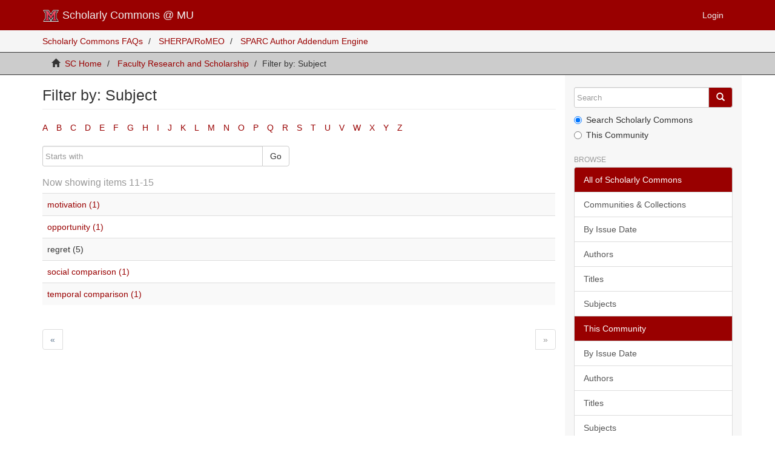

--- FILE ---
content_type: text/html;charset=utf-8
request_url: https://sc.lib.miamioh.edu/handle/2374.MIA/1/search-filter?field=subject&offset=10&filtertype_0=subject&filtertype_1=author&filter_relational_operator_1=equals&filter_relational_operator_0=equals&filter_1=Summerville%2C+Amy&filter_0=regret
body_size: 27985
content:
<!DOCTYPE html>
            <!--[if lt IE 7]> <html class="no-js lt-ie9 lt-ie8 lt-ie7" lang="en"> <![endif]-->
            <!--[if IE 7]>    <html class="no-js lt-ie9 lt-ie8" lang="en"> <![endif]-->
            <!--[if IE 8]>    <html class="no-js lt-ie9" lang="en"> <![endif]-->
            <!--[if gt IE 8]><!--> <html class="no-js" lang="en"> <!--<![endif]-->
            <head><META http-equiv="Content-Type" content="text/html; charset=UTF-8">
<meta content="text/html; charset=UTF-8" http-equiv="Content-Type">
<meta content="IE=edge,chrome=1" http-equiv="X-UA-Compatible">
<meta content="width=device-width,initial-scale=1" name="viewport">
<link rel="shortcut icon" href="/themes/Mirage2_precompiled/images/favicon.ico">
<link rel="apple-touch-icon" href="/themes/Mirage2_precompiled/lib/images/apple-touch-icon.png">
<meta name="Generator" content="DSpace 5.0">
<link href="/themes/Mirage2_precompiled/styles/bootstrap-classic-mirage-colors-min.css" rel="stylesheet">
<link href="/themes/Mirage2_precompiled/styles/classic-mirage-style.css" rel="stylesheet">
<link href="/themes/Mirage2_precompiled/styles/dspace-bootstrap-tweaks.css" rel="stylesheet">
<link href="/themes/Mirage2_precompiled/styles/jquery-ui-1.10.3.custom.css" rel="stylesheet">
<link type="application/opensearchdescription+xml" rel="search" href="https://sc.lib.miamioh.edu:443/description.xml" title="DSpace">
<script>
                //Clear default text of emty text areas on focus
                function tFocus(element)
                {
                if (element.value == ' '){element.value='';}
                }
                //Clear default text of emty text areas on submit
                function tSubmit(form)
                {
                var defaultedElements = document.getElementsByTagName("textarea");
                for (var i=0; i != defaultedElements.length; i++){
                if (defaultedElements[i].value == ' '){
                defaultedElements[i].value='';}}
                }
                //Disable pressing 'enter' key to submit a form (otherwise pressing 'enter' causes a submission to start over)
                function disableEnterKey(e)
                {
                var key;

                if(window.event)
                key = window.event.keyCode;     //Internet Explorer
                else
                key = e.which;     //Firefox and Netscape

                if(key == 13)  //if "Enter" pressed, then disable!
                return false;
                else
                return true;
                }
            </script><!--[if lt IE 9]>
                <script src="/themes/Mirage2_precompiled/vendor/html5shiv/dist/html5shiv.js"> </script>
                <script src="/themes/Mirage2_precompiled/vendor/respond/respond.min.js"> </script>
                <![endif]--><script src="/themes/Mirage2_precompiled/vendor/modernizr/modernizr.js"> </script>
<title>Filter by: Subject</title>
</head><body>
<header>
<div role="navigation" class="navbar navbar-default navbar-static-top">
<div class="container">
<div class="navbar-header">
<button data-toggle="offcanvas" class="navbar-toggle" type="button"><span class="sr-only">Toggle navigation</span><span class="icon-bar"></span><span class="icon-bar"></span><span class="icon-bar"></span></button><a alt="Scholarly Commons at Miami University" class="navbar-brand" href="/"><img alt="Scholarly Commons at Miami University" src="/themes/Mirage2_precompiled//images/miami-logo.png">

Scholarly Commons @ MU
                        </a>
<div class="navbar-header pull-right visible-xs hidden-sm hidden-md hidden-lg">
<ul class="nav nav-pills pull-left ">
<li>
<form method="get" action="/login" style="display: inline">
<button class="navbar-toggle navbar-link"><b aria-hidden="true" class="visible-xs glyphicon glyphicon-user"></b>
                                            .</button>
</form>
</li>
</ul>
</div>
</div>
<div class="navbar-header pull-right hidden-xs">
<ul class="nav navbar-nav pull-left"></ul>
<ul class="nav navbar-nav pull-left">
<li>
<a href="http://sc.lib.miamioh.edu/ldap-login"><span class="hidden-xs">Login</span></a>
</li>
</ul>
<button type="button" class="navbar-toggle visible-sm" data-toggle="offcanvas"><span class="sr-only">Toggle navigation</span><span class="icon-bar"></span><span class="icon-bar"></span><span class="icon-bar"></span></button>
</div>
</div>
</div>
</header>
<div style="background: #f5f5f5;" class="trail-wrapper">
<div class="container">
<div class="row">
<div id="new-nav-menu">
<ul class="breadcrumb">
<li>
<a href="/FAQ.html">Scholarly Commons FAQs</a>
</li>
<li>
<a href="http://www.sherpa.ac.uk/romeo/">SHERPA/RoMEO</a>
</li>
<li>
<a href="https://labs.creativecommons.org/scholars/">SPARC Author Addendum Engine</a>
</li>
</ul>
</div>
</div>
</div>
</div>
<div class="trail-wrapper">
<div class="container">
<div class="row">
<div class="col-xs-12">
<div class="breadcrumb dropdown visible-xs">
<a data-toggle="dropdown" class="dropdown-toggle" role="button" href="#" id="trail-dropdown-toggle">Filter by: Subject&nbsp;<b class="caret"></b></a>
<ul aria-labelledby="trail-dropdown-toggle" role="menu" class="dropdown-menu">
<li role="presentation">
<a role="menuitem" href="/"><i aria-hidden="true" class="glyphicon glyphicon-home"></i>&nbsp;
                        SC Home</a>
</li>
<li role="presentation">
<a role="menuitem" href="/handle/2374.MIA/1">Faculty Research and Scholarship</a>
</li>
<li role="presentation" class="disabled">
<a href="#" role="menuitem">Filter by: Subject</a>
</li>
</ul>
</div>
<ul class="breadcrumb hidden-xs">
<li>
<i aria-hidden="true" class="glyphicon glyphicon-home"></i>&nbsp;
            <a href="/">SC Home</a>
</li>
<li>
<a href="/handle/2374.MIA/1">Faculty Research and Scholarship</a>
</li>
<li class="active">Filter by: Subject</li>
</ul>
</div>
</div>
</div>
</div>
<div class="hidden" id="no-js-warning-wrapper">
<div id="no-js-warning">
<div class="notice failure">JavaScript is disabled for your browser. Some features of this site may not work without it.</div>
</div>
</div>
<div class="container" id="main-container">
<div class="row row-offcanvas row-offcanvas-right">
<div class="horizontal-slider clearfix">
<div class="col-xs-12 col-sm-12 col-md-9 main-content">
<div>
<h2 class="ds-div-head page-header first-page-header">Filter by: Subject</h2>
<div id="aspect_discovery_SearchFacetFilter_div_browse-by-subject" class="ds-static-div primary">
<div class="ds-static-div browse-navigation-wrapper">
<form id="aspect_discovery_SearchFacetFilter_div_filter-navigation" class="ds-interactive-div secondary navigation" action="/handle/2374.MIA/1/search-filter" method="post" onsubmit="javascript:tSubmit(this);">
<div class="ds-static-div row">
<div class="ds-static-div col-xs-4 col-sm-12">
<select class="ds-select-field form-control alphabet-select visible-xs alphabet-select visible-xs" name=""><option value="search-filter?field=subject&amp;filtertype_0=subject&amp;filtertype_1=author&amp;filter_relational_operator_1=equals&amp;filter_relational_operator_0=equals&amp;filter_1=Summerville%2C+Amy&amp;filter_0=regret&amp;starts_with=a">A</option><option value="search-filter?field=subject&amp;filtertype_0=subject&amp;filtertype_1=author&amp;filter_relational_operator_1=equals&amp;filter_relational_operator_0=equals&amp;filter_1=Summerville%2C+Amy&amp;filter_0=regret&amp;starts_with=b">B</option><option value="search-filter?field=subject&amp;filtertype_0=subject&amp;filtertype_1=author&amp;filter_relational_operator_1=equals&amp;filter_relational_operator_0=equals&amp;filter_1=Summerville%2C+Amy&amp;filter_0=regret&amp;starts_with=c">C</option><option value="search-filter?field=subject&amp;filtertype_0=subject&amp;filtertype_1=author&amp;filter_relational_operator_1=equals&amp;filter_relational_operator_0=equals&amp;filter_1=Summerville%2C+Amy&amp;filter_0=regret&amp;starts_with=d">D</option><option value="search-filter?field=subject&amp;filtertype_0=subject&amp;filtertype_1=author&amp;filter_relational_operator_1=equals&amp;filter_relational_operator_0=equals&amp;filter_1=Summerville%2C+Amy&amp;filter_0=regret&amp;starts_with=e">E</option><option value="search-filter?field=subject&amp;filtertype_0=subject&amp;filtertype_1=author&amp;filter_relational_operator_1=equals&amp;filter_relational_operator_0=equals&amp;filter_1=Summerville%2C+Amy&amp;filter_0=regret&amp;starts_with=f">F</option><option value="search-filter?field=subject&amp;filtertype_0=subject&amp;filtertype_1=author&amp;filter_relational_operator_1=equals&amp;filter_relational_operator_0=equals&amp;filter_1=Summerville%2C+Amy&amp;filter_0=regret&amp;starts_with=g">G</option><option value="search-filter?field=subject&amp;filtertype_0=subject&amp;filtertype_1=author&amp;filter_relational_operator_1=equals&amp;filter_relational_operator_0=equals&amp;filter_1=Summerville%2C+Amy&amp;filter_0=regret&amp;starts_with=h">H</option><option value="search-filter?field=subject&amp;filtertype_0=subject&amp;filtertype_1=author&amp;filter_relational_operator_1=equals&amp;filter_relational_operator_0=equals&amp;filter_1=Summerville%2C+Amy&amp;filter_0=regret&amp;starts_with=i">I</option><option value="search-filter?field=subject&amp;filtertype_0=subject&amp;filtertype_1=author&amp;filter_relational_operator_1=equals&amp;filter_relational_operator_0=equals&amp;filter_1=Summerville%2C+Amy&amp;filter_0=regret&amp;starts_with=j">J</option><option value="search-filter?field=subject&amp;filtertype_0=subject&amp;filtertype_1=author&amp;filter_relational_operator_1=equals&amp;filter_relational_operator_0=equals&amp;filter_1=Summerville%2C+Amy&amp;filter_0=regret&amp;starts_with=k">K</option><option value="search-filter?field=subject&amp;filtertype_0=subject&amp;filtertype_1=author&amp;filter_relational_operator_1=equals&amp;filter_relational_operator_0=equals&amp;filter_1=Summerville%2C+Amy&amp;filter_0=regret&amp;starts_with=l">L</option><option value="search-filter?field=subject&amp;filtertype_0=subject&amp;filtertype_1=author&amp;filter_relational_operator_1=equals&amp;filter_relational_operator_0=equals&amp;filter_1=Summerville%2C+Amy&amp;filter_0=regret&amp;starts_with=m">M</option><option value="search-filter?field=subject&amp;filtertype_0=subject&amp;filtertype_1=author&amp;filter_relational_operator_1=equals&amp;filter_relational_operator_0=equals&amp;filter_1=Summerville%2C+Amy&amp;filter_0=regret&amp;starts_with=n">N</option><option value="search-filter?field=subject&amp;filtertype_0=subject&amp;filtertype_1=author&amp;filter_relational_operator_1=equals&amp;filter_relational_operator_0=equals&amp;filter_1=Summerville%2C+Amy&amp;filter_0=regret&amp;starts_with=o">O</option><option value="search-filter?field=subject&amp;filtertype_0=subject&amp;filtertype_1=author&amp;filter_relational_operator_1=equals&amp;filter_relational_operator_0=equals&amp;filter_1=Summerville%2C+Amy&amp;filter_0=regret&amp;starts_with=p">P</option><option value="search-filter?field=subject&amp;filtertype_0=subject&amp;filtertype_1=author&amp;filter_relational_operator_1=equals&amp;filter_relational_operator_0=equals&amp;filter_1=Summerville%2C+Amy&amp;filter_0=regret&amp;starts_with=q">Q</option><option value="search-filter?field=subject&amp;filtertype_0=subject&amp;filtertype_1=author&amp;filter_relational_operator_1=equals&amp;filter_relational_operator_0=equals&amp;filter_1=Summerville%2C+Amy&amp;filter_0=regret&amp;starts_with=r">R</option><option value="search-filter?field=subject&amp;filtertype_0=subject&amp;filtertype_1=author&amp;filter_relational_operator_1=equals&amp;filter_relational_operator_0=equals&amp;filter_1=Summerville%2C+Amy&amp;filter_0=regret&amp;starts_with=s">S</option><option value="search-filter?field=subject&amp;filtertype_0=subject&amp;filtertype_1=author&amp;filter_relational_operator_1=equals&amp;filter_relational_operator_0=equals&amp;filter_1=Summerville%2C+Amy&amp;filter_0=regret&amp;starts_with=t">T</option><option value="search-filter?field=subject&amp;filtertype_0=subject&amp;filtertype_1=author&amp;filter_relational_operator_1=equals&amp;filter_relational_operator_0=equals&amp;filter_1=Summerville%2C+Amy&amp;filter_0=regret&amp;starts_with=u">U</option><option value="search-filter?field=subject&amp;filtertype_0=subject&amp;filtertype_1=author&amp;filter_relational_operator_1=equals&amp;filter_relational_operator_0=equals&amp;filter_1=Summerville%2C+Amy&amp;filter_0=regret&amp;starts_with=v">V</option><option value="search-filter?field=subject&amp;filtertype_0=subject&amp;filtertype_1=author&amp;filter_relational_operator_1=equals&amp;filter_relational_operator_0=equals&amp;filter_1=Summerville%2C+Amy&amp;filter_0=regret&amp;starts_with=w">W</option><option value="search-filter?field=subject&amp;filtertype_0=subject&amp;filtertype_1=author&amp;filter_relational_operator_1=equals&amp;filter_relational_operator_0=equals&amp;filter_1=Summerville%2C+Amy&amp;filter_0=regret&amp;starts_with=x">X</option><option value="search-filter?field=subject&amp;filtertype_0=subject&amp;filtertype_1=author&amp;filter_relational_operator_1=equals&amp;filter_relational_operator_0=equals&amp;filter_1=Summerville%2C+Amy&amp;filter_0=regret&amp;starts_with=y">Y</option><option value="search-filter?field=subject&amp;filtertype_0=subject&amp;filtertype_1=author&amp;filter_relational_operator_1=equals&amp;filter_relational_operator_0=equals&amp;filter_1=Summerville%2C+Amy&amp;filter_0=regret&amp;starts_with=z">Z</option></select>
<ul id="aspect_discovery_SearchFacetFilter_list_jump-list" class="ds-simple-list alphabet list-inline hidden-xs">
<li class="ds-simple-list-item">
<a href="search-filter?field=subject&filtertype_0=subject&filtertype_1=author&filter_relational_operator_1=equals&filter_relational_operator_0=equals&filter_1=Summerville%2C+Amy&filter_0=regret&starts_with=a">A</a>
</li>
<li class="ds-simple-list-item">
<a href="search-filter?field=subject&filtertype_0=subject&filtertype_1=author&filter_relational_operator_1=equals&filter_relational_operator_0=equals&filter_1=Summerville%2C+Amy&filter_0=regret&starts_with=b">B</a>
</li>
<li class="ds-simple-list-item">
<a href="search-filter?field=subject&filtertype_0=subject&filtertype_1=author&filter_relational_operator_1=equals&filter_relational_operator_0=equals&filter_1=Summerville%2C+Amy&filter_0=regret&starts_with=c">C</a>
</li>
<li class="ds-simple-list-item">
<a href="search-filter?field=subject&filtertype_0=subject&filtertype_1=author&filter_relational_operator_1=equals&filter_relational_operator_0=equals&filter_1=Summerville%2C+Amy&filter_0=regret&starts_with=d">D</a>
</li>
<li class="ds-simple-list-item">
<a href="search-filter?field=subject&filtertype_0=subject&filtertype_1=author&filter_relational_operator_1=equals&filter_relational_operator_0=equals&filter_1=Summerville%2C+Amy&filter_0=regret&starts_with=e">E</a>
</li>
<li class="ds-simple-list-item">
<a href="search-filter?field=subject&filtertype_0=subject&filtertype_1=author&filter_relational_operator_1=equals&filter_relational_operator_0=equals&filter_1=Summerville%2C+Amy&filter_0=regret&starts_with=f">F</a>
</li>
<li class="ds-simple-list-item">
<a href="search-filter?field=subject&filtertype_0=subject&filtertype_1=author&filter_relational_operator_1=equals&filter_relational_operator_0=equals&filter_1=Summerville%2C+Amy&filter_0=regret&starts_with=g">G</a>
</li>
<li class="ds-simple-list-item">
<a href="search-filter?field=subject&filtertype_0=subject&filtertype_1=author&filter_relational_operator_1=equals&filter_relational_operator_0=equals&filter_1=Summerville%2C+Amy&filter_0=regret&starts_with=h">H</a>
</li>
<li class="ds-simple-list-item">
<a href="search-filter?field=subject&filtertype_0=subject&filtertype_1=author&filter_relational_operator_1=equals&filter_relational_operator_0=equals&filter_1=Summerville%2C+Amy&filter_0=regret&starts_with=i">I</a>
</li>
<li class="ds-simple-list-item">
<a href="search-filter?field=subject&filtertype_0=subject&filtertype_1=author&filter_relational_operator_1=equals&filter_relational_operator_0=equals&filter_1=Summerville%2C+Amy&filter_0=regret&starts_with=j">J</a>
</li>
<li class="ds-simple-list-item">
<a href="search-filter?field=subject&filtertype_0=subject&filtertype_1=author&filter_relational_operator_1=equals&filter_relational_operator_0=equals&filter_1=Summerville%2C+Amy&filter_0=regret&starts_with=k">K</a>
</li>
<li class="ds-simple-list-item">
<a href="search-filter?field=subject&filtertype_0=subject&filtertype_1=author&filter_relational_operator_1=equals&filter_relational_operator_0=equals&filter_1=Summerville%2C+Amy&filter_0=regret&starts_with=l">L</a>
</li>
<li class="ds-simple-list-item">
<a href="search-filter?field=subject&filtertype_0=subject&filtertype_1=author&filter_relational_operator_1=equals&filter_relational_operator_0=equals&filter_1=Summerville%2C+Amy&filter_0=regret&starts_with=m">M</a>
</li>
<li class="ds-simple-list-item">
<a href="search-filter?field=subject&filtertype_0=subject&filtertype_1=author&filter_relational_operator_1=equals&filter_relational_operator_0=equals&filter_1=Summerville%2C+Amy&filter_0=regret&starts_with=n">N</a>
</li>
<li class="ds-simple-list-item">
<a href="search-filter?field=subject&filtertype_0=subject&filtertype_1=author&filter_relational_operator_1=equals&filter_relational_operator_0=equals&filter_1=Summerville%2C+Amy&filter_0=regret&starts_with=o">O</a>
</li>
<li class="ds-simple-list-item">
<a href="search-filter?field=subject&filtertype_0=subject&filtertype_1=author&filter_relational_operator_1=equals&filter_relational_operator_0=equals&filter_1=Summerville%2C+Amy&filter_0=regret&starts_with=p">P</a>
</li>
<li class="ds-simple-list-item">
<a href="search-filter?field=subject&filtertype_0=subject&filtertype_1=author&filter_relational_operator_1=equals&filter_relational_operator_0=equals&filter_1=Summerville%2C+Amy&filter_0=regret&starts_with=q">Q</a>
</li>
<li class="ds-simple-list-item">
<a href="search-filter?field=subject&filtertype_0=subject&filtertype_1=author&filter_relational_operator_1=equals&filter_relational_operator_0=equals&filter_1=Summerville%2C+Amy&filter_0=regret&starts_with=r">R</a>
</li>
<li class="ds-simple-list-item">
<a href="search-filter?field=subject&filtertype_0=subject&filtertype_1=author&filter_relational_operator_1=equals&filter_relational_operator_0=equals&filter_1=Summerville%2C+Amy&filter_0=regret&starts_with=s">S</a>
</li>
<li class="ds-simple-list-item">
<a href="search-filter?field=subject&filtertype_0=subject&filtertype_1=author&filter_relational_operator_1=equals&filter_relational_operator_0=equals&filter_1=Summerville%2C+Amy&filter_0=regret&starts_with=t">T</a>
</li>
<li class="ds-simple-list-item">
<a href="search-filter?field=subject&filtertype_0=subject&filtertype_1=author&filter_relational_operator_1=equals&filter_relational_operator_0=equals&filter_1=Summerville%2C+Amy&filter_0=regret&starts_with=u">U</a>
</li>
<li class="ds-simple-list-item">
<a href="search-filter?field=subject&filtertype_0=subject&filtertype_1=author&filter_relational_operator_1=equals&filter_relational_operator_0=equals&filter_1=Summerville%2C+Amy&filter_0=regret&starts_with=v">V</a>
</li>
<li class="ds-simple-list-item">
<a href="search-filter?field=subject&filtertype_0=subject&filtertype_1=author&filter_relational_operator_1=equals&filter_relational_operator_0=equals&filter_1=Summerville%2C+Amy&filter_0=regret&starts_with=w">W</a>
</li>
<li class="ds-simple-list-item">
<a href="search-filter?field=subject&filtertype_0=subject&filtertype_1=author&filter_relational_operator_1=equals&filter_relational_operator_0=equals&filter_1=Summerville%2C+Amy&filter_0=regret&starts_with=x">X</a>
</li>
<li class="ds-simple-list-item">
<a href="search-filter?field=subject&filtertype_0=subject&filtertype_1=author&filter_relational_operator_1=equals&filter_relational_operator_0=equals&filter_1=Summerville%2C+Amy&filter_0=regret&starts_with=y">Y</a>
</li>
<li class="ds-simple-list-item">
<a href="search-filter?field=subject&filtertype_0=subject&filtertype_1=author&filter_relational_operator_1=equals&filter_relational_operator_0=equals&filter_1=Summerville%2C+Amy&filter_0=regret&starts_with=z">Z</a>
</li>
</ul>
</div>
<div class="ds-static-div col-xs-8 col-sm-12">
<p class="ds-paragraph">
<input id="aspect_discovery_SearchFacetFilter_field_field" class="ds-hidden-field form-control" name="field" type="hidden" value="subject">
</p>
<p class="ds-paragraph">
<input id="aspect_discovery_SearchFacetFilter_field_filtertype_0" class="ds-hidden-field form-control" name="filtertype_0" type="hidden" value="subject">
</p>
<p class="ds-paragraph">
<input id="aspect_discovery_SearchFacetFilter_field_filtertype_1" class="ds-hidden-field form-control" name="filtertype_1" type="hidden" value="author">
</p>
<p class="ds-paragraph">
<input id="aspect_discovery_SearchFacetFilter_field_filter_relational_operator_1" class="ds-hidden-field form-control" name="filter_relational_operator_1" type="hidden" value="equals">
</p>
<p class="ds-paragraph">
<input id="aspect_discovery_SearchFacetFilter_field_filter_relational_operator_0" class="ds-hidden-field form-control" name="filter_relational_operator_0" type="hidden" value="equals">
</p>
<p class="ds-paragraph">
<input id="aspect_discovery_SearchFacetFilter_field_filter_1" class="ds-hidden-field form-control" name="filter_1" type="hidden" value="Summerville, Amy">
</p>
<p class="ds-paragraph">
<input id="aspect_discovery_SearchFacetFilter_field_filter_0" class="ds-hidden-field form-control" name="filter_0" type="hidden" value="regret">
</p>
<div class="row">
<div class="col-xs-12 col-sm-6">
<p class="input-group">
<input id="aspect_discovery_SearchFacetFilter_field_starts_with" class="ds-text-field form-control" placeholder="Starts with" name="starts_with" type="text" value="" title="Or enter first few letters:"><span class="input-group-btn"><button id="aspect_discovery_SearchFacetFilter_field_submit" class="ds-button-field btn btn-default" name="submit" type="submit">Go</button></span>
</p>
</div>
</div>
</div>
</div>
</form>
</div>
</div>
<div class="pagination-simple clearfix top">
<p class="pagination-info">Now showing items 11-15</p>
</div>
<div id="aspect_discovery_SearchFacetFilter_div_browse-by-subject-results" class="ds-static-div primary">
<div class="table-responsive">
<table id="aspect_discovery_SearchFacetFilter_table_browse-by-subject-results" class="ds-table table table-striped table-hover">
<tr class="ds-table-row odd">
<td class="ds-table-cell odd"><a href="/handle/2374.MIA/1/discover?field=subject&filtertype_0=subject&filtertype_1=author&filter_relational_operator_1=equals&filter_relational_operator_0=equals&filter_1=Summerville%2C+Amy&filter_0=regret&filtertype=subject&filter_relational_operator=equals&filter=motivation">motivation (1)</a></td>
</tr>
<tr class="ds-table-row even">
<td class="ds-table-cell odd"><a href="/handle/2374.MIA/1/discover?field=subject&filtertype_0=subject&filtertype_1=author&filter_relational_operator_1=equals&filter_relational_operator_0=equals&filter_1=Summerville%2C+Amy&filter_0=regret&filtertype=subject&filter_relational_operator=equals&filter=opportunity">opportunity (1)</a></td>
</tr>
<tr class="ds-table-row odd">
<td class="ds-table-cell odd">regret (5)</td>
</tr>
<tr class="ds-table-row even">
<td class="ds-table-cell odd"><a href="/handle/2374.MIA/1/discover?field=subject&filtertype_0=subject&filtertype_1=author&filter_relational_operator_1=equals&filter_relational_operator_0=equals&filter_1=Summerville%2C+Amy&filter_0=regret&filtertype=subject&filter_relational_operator=equals&filter=social+comparison">social comparison (1)</a></td>
</tr>
<tr class="ds-table-row odd">
<td class="ds-table-cell odd"><a href="/handle/2374.MIA/1/discover?field=subject&filtertype_0=subject&filtertype_1=author&filter_relational_operator_1=equals&filter_relational_operator_0=equals&filter_1=Summerville%2C+Amy&filter_0=regret&filtertype=subject&filter_relational_operator=equals&filter=temporal+comparison">temporal comparison (1)</a></td>
</tr>
</table>
</div>
</div>
<div class="pagination-simple clearfix bottom">
<ul class="pagination">
<li class="previous">
<a class="previous-page-link" href="search-filter?field=subject&offset=0&filtertype_0=subject&filtertype_1=author&filter_relational_operator_1=equals&filter_relational_operator_0=equals&filter_1=Summerville%2C+Amy&filter_0=regret">&laquo;</a>
</li>
<li class="next pull-right disabled">
<a class="next-page-link" href="">&raquo;</a>
</li>
</ul>
</div>
</div>
<div class="visible-xs visible-sm"></div>
</div>
<div role="navigation" id="sidebar" class="col-xs-6 col-sm-3 sidebar-offcanvas">
<div class="word-break" id="ds-options">
<div class="ds-option-set" id="ds-search-option">
<form method="post" class="" id="ds-search-form" action="/discover">
<fieldset>
<div class="input-group">
<input placeholder="Search" type="text" class="ds-text-field form-control" id="ds-search-homepage" name="query"><span class="input-group-btn"><button title="Go" class="ds-button-field btn btn-primary"><span aria-hidden="true" class="glyphicon glyphicon-search"></span></button></span>
</div>
<div class="radio">
<label><input checked value="" name="scope" type="radio" id="ds-search-form-scope-all">Search Scholarly Commons</label>
</div>
<div class="radio">
<label><input name="scope" type="radio" id="ds-search-form-scope-container" value="2374.MIA/1">This Community</label>
</div>
</fieldset>
</form>
</div>
<h2 class="ds-option-set-head  h6">Browse</h2>
<div id="aspect_viewArtifacts_Navigation_list_browse" class="list-group">
<a class="list-group-item active"><span class="h5 list-group-item-heading  h5">All of Scholarly Commons</span></a><a href="/community-list" class="list-group-item ds-option">Communities &amp; Collections</a><a href="/browse?type=dateissued" class="list-group-item ds-option">By Issue Date</a><a href="/browse?type=author" class="list-group-item ds-option">Authors</a><a href="/browse?type=title" class="list-group-item ds-option">Titles</a><a href="/browse?type=subject" class="list-group-item ds-option">Subjects</a><a class="list-group-item active"><span class="h5 list-group-item-heading  h5">This Community</span></a><a href="/handle/2374.MIA/1/browse?type=dateissued" class="list-group-item ds-option">By Issue Date</a><a href="/handle/2374.MIA/1/browse?type=author" class="list-group-item ds-option">Authors</a><a href="/handle/2374.MIA/1/browse?type=title" class="list-group-item ds-option">Titles</a><a href="/handle/2374.MIA/1/browse?type=subject" class="list-group-item ds-option">Subjects</a>
</div>
<div id="aspect_discovery_Navigation_list_discovery" class="list-group"></div>
</div>
</div>
</div>
</div>
<footer>
<div class="row">
<hr>
<div class="col-xs-7 col-sm-8">
<div>
                            - <a target="_blank" href="http://www.lib.miamioh.edu/">Miami University Libraries</a>
<br>
                            - <a target="_blank" href="http://cds.lib.miamioh.edu/">Center for Digital Scholarship</a>
<br>
                            - <a href="mailto:dulb-commons@MiamiOH.edu?subject=Scholarly%20Commons">Contact Us</a>
</div>
</div>
<div class="col-xs-5 col-sm-4">
<div class="pull-right">
<a target="_blank" href="http://www.dspace.org/">DSpace software</a>
<br>
<a href="https://atmire.com/website/?q=contributions/dspace-mirage-2" target="_blank" title="@mire NV">Mirage 2 Theme</a>
</div>
</div>
</div>
<a class="hidden" href="/htmlmap">htmlmap</a>
<p>&nbsp;</p>
</footer>
</div>
<script>if(!window.DSpace){window.DSpace={};}window.DSpace.context_path='';window.DSpace.theme_path='/themes/Mirage2_precompiled/';</script><script src="/themes/Mirage2_precompiled//scripts/theme.js"> </script><script src="/themes/Mirage2_precompiled//scripts/tweaks.js"> </script><script src="/themes/Mirage2_precompiled//scripts/stats.js"> </script><script src="/themes/Mirage2_precompiled//scripts/profile.js"> </script>
</body></html>
